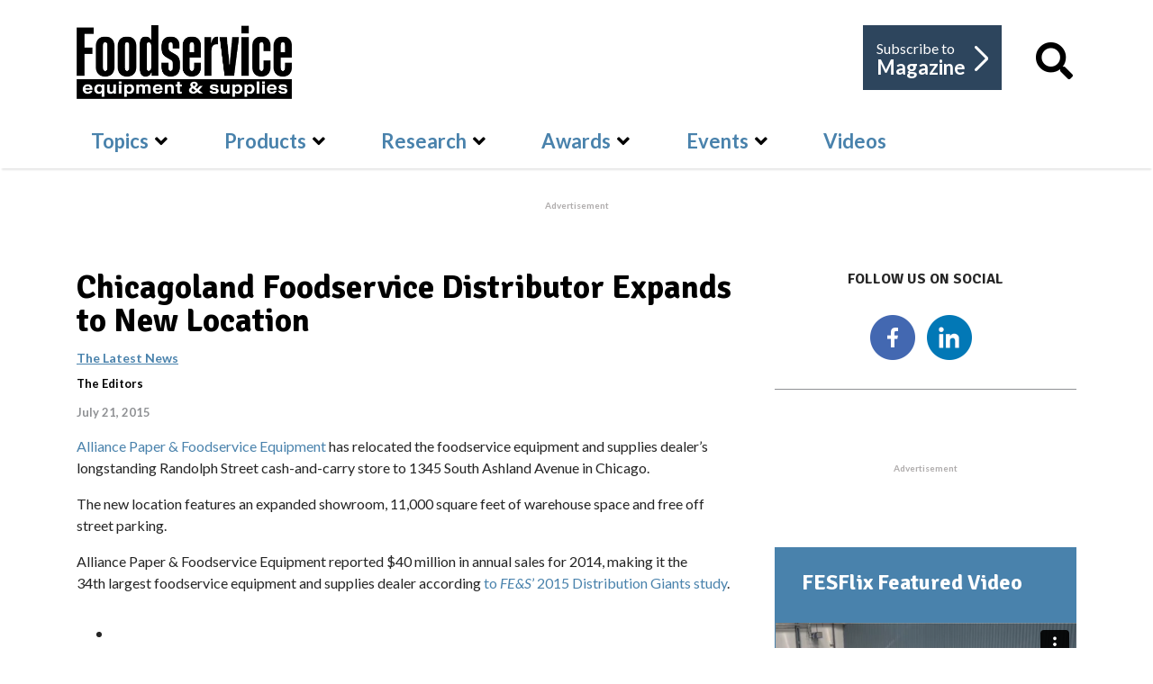

--- FILE ---
content_type: text/html; charset=UTF-8
request_url: https://player.vimeo.com/video/714158517
body_size: 6743
content:
<!DOCTYPE html>
<html lang="en">
<head>
  <meta charset="utf-8">
  <meta name="viewport" content="width=device-width,initial-scale=1,user-scalable=yes">
  
  <link rel="canonical" href="https://player.vimeo.com/video/714158517">
  <meta name="googlebot" content="noindex,indexifembedded">
  
  
  <title>Polar King: Refrigerated Trailer Solutions on Vimeo</title>
  <style>
      body, html, .player, .fallback {
          overflow: hidden;
          width: 100%;
          height: 100%;
          margin: 0;
          padding: 0;
      }
      .fallback {
          
              background-color: transparent;
          
      }
      .player.loading { opacity: 0; }
      .fallback iframe {
          position: fixed;
          left: 0;
          top: 0;
          width: 100%;
          height: 100%;
      }
  </style>
  <link rel="modulepreload" href="https://f.vimeocdn.com/p/4.46.25/js/player.module.js" crossorigin="anonymous">
  <link rel="modulepreload" href="https://f.vimeocdn.com/p/4.46.25/js/vendor.module.js" crossorigin="anonymous">
  <link rel="preload" href="https://f.vimeocdn.com/p/4.46.25/css/player.css" as="style">
</head>

<body>


<div class="vp-placeholder">
    <style>
        .vp-placeholder,
        .vp-placeholder-thumb,
        .vp-placeholder-thumb::before,
        .vp-placeholder-thumb::after {
            position: absolute;
            top: 0;
            bottom: 0;
            left: 0;
            right: 0;
        }
        .vp-placeholder {
            visibility: hidden;
            width: 100%;
            max-height: 100%;
            height: calc(1080 / 1920 * 100vw);
            max-width: calc(1920 / 1080 * 100vh);
            margin: auto;
        }
        .vp-placeholder-carousel {
            display: none;
            background-color: #000;
            position: absolute;
            left: 0;
            right: 0;
            bottom: -60px;
            height: 60px;
        }
    </style>

    

    
        <style>
            .vp-placeholder-thumb {
                overflow: hidden;
                width: 100%;
                max-height: 100%;
                margin: auto;
            }
            .vp-placeholder-thumb::before,
            .vp-placeholder-thumb::after {
                content: "";
                display: block;
                filter: blur(7px);
                margin: 0;
                background: url(https://i.vimeocdn.com/video/1442277242-65cd68a24faec2e73d022662b1dea6c1e5d0ec70c1a58850afafdefa41197a6b-d?mw=80&q=85) 50% 50% / contain no-repeat;
            }
            .vp-placeholder-thumb::before {
                 
                margin: -30px;
            }
        </style>
    

    <div class="vp-placeholder-thumb"></div>
    <div class="vp-placeholder-carousel"></div>
    <script>function placeholderInit(t,h,d,s,n,o){var i=t.querySelector(".vp-placeholder"),v=t.querySelector(".vp-placeholder-thumb");if(h){var p=function(){try{return window.self!==window.top}catch(a){return!0}}(),w=200,y=415,r=60;if(!p&&window.innerWidth>=w&&window.innerWidth<y){i.style.bottom=r+"px",i.style.maxHeight="calc(100vh - "+r+"px)",i.style.maxWidth="calc("+n+" / "+o+" * (100vh - "+r+"px))";var f=t.querySelector(".vp-placeholder-carousel");f.style.display="block"}}if(d){var e=new Image;e.onload=function(){var a=n/o,c=e.width/e.height;if(c<=.95*a||c>=1.05*a){var l=i.getBoundingClientRect(),g=l.right-l.left,b=l.bottom-l.top,m=window.innerWidth/g*100,x=window.innerHeight/b*100;v.style.height="calc("+e.height+" / "+e.width+" * "+m+"vw)",v.style.maxWidth="calc("+e.width+" / "+e.height+" * "+x+"vh)"}i.style.visibility="visible"},e.src=s}else i.style.visibility="visible"}
</script>
    <script>placeholderInit(document,  false ,  true , "https://i.vimeocdn.com/video/1442277242-65cd68a24faec2e73d022662b1dea6c1e5d0ec70c1a58850afafdefa41197a6b-d?mw=80\u0026q=85",  1920 ,  1080 );</script>
</div>

<div id="player" class="player"></div>
<script>window.playerConfig = {"cdn_url":"https://f.vimeocdn.com","vimeo_api_url":"api.vimeo.com","request":{"files":{"dash":{"cdns":{"akfire_interconnect_quic":{"avc_url":"https://vod-adaptive-ak.vimeocdn.com/exp=1768990229~acl=%2Fcfee8144-0125-4cb9-be85-245379f02d39%2Fpsid%3D338b13ab92de344d918e17f523b33904bd6909cc7b137fb572183beebf611414%2F%2A~hmac=af0767005af14f277899ecaffaadf1b049581b45af7db6db0558325ab165f0cf/cfee8144-0125-4cb9-be85-245379f02d39/psid=338b13ab92de344d918e17f523b33904bd6909cc7b137fb572183beebf611414/v2/playlist/av/primary/prot/cXNyPTE/playlist.json?omit=av1-hevc\u0026pathsig=8c953e4f~-8DzjFU9KM9zt_rIcVjIa8TOGjYQMJUHQ_qih3FSC9w\u0026qsr=1\u0026r=dXM%3D\u0026rh=3ZnPqV","origin":"gcs","url":"https://vod-adaptive-ak.vimeocdn.com/exp=1768990229~acl=%2Fcfee8144-0125-4cb9-be85-245379f02d39%2Fpsid%3D338b13ab92de344d918e17f523b33904bd6909cc7b137fb572183beebf611414%2F%2A~hmac=af0767005af14f277899ecaffaadf1b049581b45af7db6db0558325ab165f0cf/cfee8144-0125-4cb9-be85-245379f02d39/psid=338b13ab92de344d918e17f523b33904bd6909cc7b137fb572183beebf611414/v2/playlist/av/primary/prot/cXNyPTE/playlist.json?pathsig=8c953e4f~-8DzjFU9KM9zt_rIcVjIa8TOGjYQMJUHQ_qih3FSC9w\u0026qsr=1\u0026r=dXM%3D\u0026rh=3ZnPqV"},"fastly_skyfire":{"avc_url":"https://skyfire.vimeocdn.com/1768990229-0x4f464f888e003ac9a04a6cd2a85f2714d45c0c25/cfee8144-0125-4cb9-be85-245379f02d39/psid=338b13ab92de344d918e17f523b33904bd6909cc7b137fb572183beebf611414/v2/playlist/av/primary/prot/cXNyPTE/playlist.json?omit=av1-hevc\u0026pathsig=8c953e4f~-8DzjFU9KM9zt_rIcVjIa8TOGjYQMJUHQ_qih3FSC9w\u0026qsr=1\u0026r=dXM%3D\u0026rh=3ZnPqV","origin":"gcs","url":"https://skyfire.vimeocdn.com/1768990229-0x4f464f888e003ac9a04a6cd2a85f2714d45c0c25/cfee8144-0125-4cb9-be85-245379f02d39/psid=338b13ab92de344d918e17f523b33904bd6909cc7b137fb572183beebf611414/v2/playlist/av/primary/prot/cXNyPTE/playlist.json?pathsig=8c953e4f~-8DzjFU9KM9zt_rIcVjIa8TOGjYQMJUHQ_qih3FSC9w\u0026qsr=1\u0026r=dXM%3D\u0026rh=3ZnPqV"}},"default_cdn":"akfire_interconnect_quic","separate_av":true,"streams":[{"profile":"174","id":"241de33a-fc2c-4a7e-b19b-05c30dbc85d7","fps":24,"quality":"720p"},{"profile":"d0b41bac-2bf2-4310-8113-df764d486192","id":"e8957cf0-3417-4cb9-8ee8-78e9ad6fc7ef","fps":24,"quality":"240p"},{"profile":"5ff7441f-4973-4241-8c2e-976ef4a572b0","id":"d1c792ee-c1ac-4dab-8128-4ce884fe9b9e","fps":24,"quality":"1080p"},{"profile":"165","id":"d3d24be8-a56b-4f79-b524-c9b517fdaa43","fps":24,"quality":"540p"},{"profile":"164","id":"1cd7b47d-d0cb-42a8-ad8d-831c39fdb73f","fps":24,"quality":"360p"}],"streams_avc":[{"profile":"164","id":"1cd7b47d-d0cb-42a8-ad8d-831c39fdb73f","fps":24,"quality":"360p"},{"profile":"174","id":"241de33a-fc2c-4a7e-b19b-05c30dbc85d7","fps":24,"quality":"720p"},{"profile":"d0b41bac-2bf2-4310-8113-df764d486192","id":"e8957cf0-3417-4cb9-8ee8-78e9ad6fc7ef","fps":24,"quality":"240p"},{"profile":"5ff7441f-4973-4241-8c2e-976ef4a572b0","id":"d1c792ee-c1ac-4dab-8128-4ce884fe9b9e","fps":24,"quality":"1080p"},{"profile":"165","id":"d3d24be8-a56b-4f79-b524-c9b517fdaa43","fps":24,"quality":"540p"}]},"hls":{"captions":"https://vod-adaptive-ak.vimeocdn.com/exp=1768990229~acl=%2Fcfee8144-0125-4cb9-be85-245379f02d39%2Fpsid%3D338b13ab92de344d918e17f523b33904bd6909cc7b137fb572183beebf611414%2F%2A~hmac=af0767005af14f277899ecaffaadf1b049581b45af7db6db0558325ab165f0cf/cfee8144-0125-4cb9-be85-245379f02d39/psid=338b13ab92de344d918e17f523b33904bd6909cc7b137fb572183beebf611414/v2/playlist/av/primary/sub/20356310-c-en-x-autogen/prot/cXNyPTE/playlist.m3u8?ext-subs=1\u0026omit=opus\u0026pathsig=8c953e4f~QGQFR3e6zQQ0xhjnyoWphvKmzby_SqgOdFEPgcGaxWU\u0026qsr=1\u0026r=dXM%3D\u0026rh=3ZnPqV\u0026sf=fmp4","cdns":{"akfire_interconnect_quic":{"avc_url":"https://vod-adaptive-ak.vimeocdn.com/exp=1768990229~acl=%2Fcfee8144-0125-4cb9-be85-245379f02d39%2Fpsid%3D338b13ab92de344d918e17f523b33904bd6909cc7b137fb572183beebf611414%2F%2A~hmac=af0767005af14f277899ecaffaadf1b049581b45af7db6db0558325ab165f0cf/cfee8144-0125-4cb9-be85-245379f02d39/psid=338b13ab92de344d918e17f523b33904bd6909cc7b137fb572183beebf611414/v2/playlist/av/primary/sub/20356310-c-en-x-autogen/prot/cXNyPTE/playlist.m3u8?ext-subs=1\u0026omit=av1-hevc-opus\u0026pathsig=8c953e4f~QGQFR3e6zQQ0xhjnyoWphvKmzby_SqgOdFEPgcGaxWU\u0026qsr=1\u0026r=dXM%3D\u0026rh=3ZnPqV\u0026sf=fmp4","captions":"https://vod-adaptive-ak.vimeocdn.com/exp=1768990229~acl=%2Fcfee8144-0125-4cb9-be85-245379f02d39%2Fpsid%3D338b13ab92de344d918e17f523b33904bd6909cc7b137fb572183beebf611414%2F%2A~hmac=af0767005af14f277899ecaffaadf1b049581b45af7db6db0558325ab165f0cf/cfee8144-0125-4cb9-be85-245379f02d39/psid=338b13ab92de344d918e17f523b33904bd6909cc7b137fb572183beebf611414/v2/playlist/av/primary/sub/20356310-c-en-x-autogen/prot/cXNyPTE/playlist.m3u8?ext-subs=1\u0026omit=opus\u0026pathsig=8c953e4f~QGQFR3e6zQQ0xhjnyoWphvKmzby_SqgOdFEPgcGaxWU\u0026qsr=1\u0026r=dXM%3D\u0026rh=3ZnPqV\u0026sf=fmp4","origin":"gcs","url":"https://vod-adaptive-ak.vimeocdn.com/exp=1768990229~acl=%2Fcfee8144-0125-4cb9-be85-245379f02d39%2Fpsid%3D338b13ab92de344d918e17f523b33904bd6909cc7b137fb572183beebf611414%2F%2A~hmac=af0767005af14f277899ecaffaadf1b049581b45af7db6db0558325ab165f0cf/cfee8144-0125-4cb9-be85-245379f02d39/psid=338b13ab92de344d918e17f523b33904bd6909cc7b137fb572183beebf611414/v2/playlist/av/primary/sub/20356310-c-en-x-autogen/prot/cXNyPTE/playlist.m3u8?ext-subs=1\u0026omit=opus\u0026pathsig=8c953e4f~QGQFR3e6zQQ0xhjnyoWphvKmzby_SqgOdFEPgcGaxWU\u0026qsr=1\u0026r=dXM%3D\u0026rh=3ZnPqV\u0026sf=fmp4"},"fastly_skyfire":{"avc_url":"https://skyfire.vimeocdn.com/1768990229-0x4f464f888e003ac9a04a6cd2a85f2714d45c0c25/cfee8144-0125-4cb9-be85-245379f02d39/psid=338b13ab92de344d918e17f523b33904bd6909cc7b137fb572183beebf611414/v2/playlist/av/primary/sub/20356310-c-en-x-autogen/prot/cXNyPTE/playlist.m3u8?ext-subs=1\u0026omit=av1-hevc-opus\u0026pathsig=8c953e4f~QGQFR3e6zQQ0xhjnyoWphvKmzby_SqgOdFEPgcGaxWU\u0026qsr=1\u0026r=dXM%3D\u0026rh=3ZnPqV\u0026sf=fmp4","captions":"https://skyfire.vimeocdn.com/1768990229-0x4f464f888e003ac9a04a6cd2a85f2714d45c0c25/cfee8144-0125-4cb9-be85-245379f02d39/psid=338b13ab92de344d918e17f523b33904bd6909cc7b137fb572183beebf611414/v2/playlist/av/primary/sub/20356310-c-en-x-autogen/prot/cXNyPTE/playlist.m3u8?ext-subs=1\u0026omit=opus\u0026pathsig=8c953e4f~QGQFR3e6zQQ0xhjnyoWphvKmzby_SqgOdFEPgcGaxWU\u0026qsr=1\u0026r=dXM%3D\u0026rh=3ZnPqV\u0026sf=fmp4","origin":"gcs","url":"https://skyfire.vimeocdn.com/1768990229-0x4f464f888e003ac9a04a6cd2a85f2714d45c0c25/cfee8144-0125-4cb9-be85-245379f02d39/psid=338b13ab92de344d918e17f523b33904bd6909cc7b137fb572183beebf611414/v2/playlist/av/primary/sub/20356310-c-en-x-autogen/prot/cXNyPTE/playlist.m3u8?ext-subs=1\u0026omit=opus\u0026pathsig=8c953e4f~QGQFR3e6zQQ0xhjnyoWphvKmzby_SqgOdFEPgcGaxWU\u0026qsr=1\u0026r=dXM%3D\u0026rh=3ZnPqV\u0026sf=fmp4"}},"default_cdn":"akfire_interconnect_quic","separate_av":true}},"file_codecs":{"av1":[],"avc":["1cd7b47d-d0cb-42a8-ad8d-831c39fdb73f","241de33a-fc2c-4a7e-b19b-05c30dbc85d7","e8957cf0-3417-4cb9-8ee8-78e9ad6fc7ef","d1c792ee-c1ac-4dab-8128-4ce884fe9b9e","d3d24be8-a56b-4f79-b524-c9b517fdaa43"],"hevc":{"dvh1":[],"hdr":[],"sdr":[]}},"lang":"en","referrer":"https://fesmag.com/topics/the-latest-news/12791-chicagoland-foodservice-distributor-expands-to-new-location","cookie_domain":".vimeo.com","signature":"2e8dc586bdc03cf06ac5e2bdd3251530","timestamp":1768986629,"expires":3600,"text_tracks":[{"id":20356310,"lang":"en-x-autogen","url":"https://captions.vimeo.com/captions/20356310.vtt?expires=1768990229\u0026sig=6c2b83eefff2653d9372ccfc5ed75c7edeb8d049","kind":"captions","label":"English (auto-generated)","provenance":"ai_generated","default":true}],"thumb_preview":{"url":"https://videoapi-sprites.vimeocdn.com/video-sprites/image/0370a0e5-3636-49e7-9368-584d8964066c.0.jpeg?ClientID=sulu\u0026Expires=1768989036\u0026Signature=90ac937e9bf779f4ea82185f862f68a022ea0cee","height":2640,"width":4686,"frame_height":240,"frame_width":426,"columns":11,"frames":120},"currency":"USD","session":"601b1a973bfc206e6f93c98b43021b18af5da9541768986629","cookie":{"volume":1,"quality":null,"hd":0,"captions":null,"transcript":null,"captions_styles":{"color":null,"fontSize":null,"fontFamily":null,"fontOpacity":null,"bgOpacity":null,"windowColor":null,"windowOpacity":null,"bgColor":null,"edgeStyle":null},"audio_language":null,"audio_kind":null,"qoe_survey_vote":0},"build":{"backend":"31e9776","js":"4.46.25"},"urls":{"js":"https://f.vimeocdn.com/p/4.46.25/js/player.js","js_base":"https://f.vimeocdn.com/p/4.46.25/js","js_module":"https://f.vimeocdn.com/p/4.46.25/js/player.module.js","js_vendor_module":"https://f.vimeocdn.com/p/4.46.25/js/vendor.module.js","locales_js":{"de-DE":"https://f.vimeocdn.com/p/4.46.25/js/player.de-DE.js","en":"https://f.vimeocdn.com/p/4.46.25/js/player.js","es":"https://f.vimeocdn.com/p/4.46.25/js/player.es.js","fr-FR":"https://f.vimeocdn.com/p/4.46.25/js/player.fr-FR.js","ja-JP":"https://f.vimeocdn.com/p/4.46.25/js/player.ja-JP.js","ko-KR":"https://f.vimeocdn.com/p/4.46.25/js/player.ko-KR.js","pt-BR":"https://f.vimeocdn.com/p/4.46.25/js/player.pt-BR.js","zh-CN":"https://f.vimeocdn.com/p/4.46.25/js/player.zh-CN.js"},"ambisonics_js":"https://f.vimeocdn.com/p/external/ambisonics.min.js","barebone_js":"https://f.vimeocdn.com/p/4.46.25/js/barebone.js","chromeless_js":"https://f.vimeocdn.com/p/4.46.25/js/chromeless.js","three_js":"https://f.vimeocdn.com/p/external/three.rvimeo.min.js","vuid_js":"https://f.vimeocdn.com/js_opt/modules/utils/vuid.min.js","hive_sdk":"https://f.vimeocdn.com/p/external/hive-sdk.js","hive_interceptor":"https://f.vimeocdn.com/p/external/hive-interceptor.js","proxy":"https://player.vimeo.com/static/proxy.html","css":"https://f.vimeocdn.com/p/4.46.25/css/player.css","chromeless_css":"https://f.vimeocdn.com/p/4.46.25/css/chromeless.css","fresnel":"https://arclight.vimeo.com/add/player-stats","player_telemetry_url":"https://arclight.vimeo.com/player-events","telemetry_base":"https://lensflare.vimeo.com"},"flags":{"plays":1,"dnt":0,"autohide_controls":0,"preload_video":"metadata_on_hover","qoe_survey_forced":0,"ai_widget":0,"ecdn_delta_updates":0,"disable_mms":0,"check_clip_skipping_forward":0},"country":"US","client":{"ip":"3.129.6.130"},"ab_tests":{"cross_origin_texttracks":{"group":"variant","track":false,"data":null}},"atid":"3255735274.1768986629","ai_widget_signature":"63ca9c111cba557d1a35ecac58588aeda0cdd18ff5cefb8bb74feb3c99dfc615_1768990229","config_refresh_url":"https://player.vimeo.com/video/714158517/config/request?atid=3255735274.1768986629\u0026expires=3600\u0026referrer=https%3A%2F%2Ffesmag.com%2Ftopics%2Fthe-latest-news%2F12791-chicagoland-foodservice-distributor-expands-to-new-location\u0026session=601b1a973bfc206e6f93c98b43021b18af5da9541768986629\u0026signature=2e8dc586bdc03cf06ac5e2bdd3251530\u0026time=1768986629\u0026v=1"},"player_url":"player.vimeo.com","video":{"id":714158517,"title":"Polar King: Refrigerated Trailer Solutions","width":1920,"height":1080,"duration":115,"url":"","share_url":"https://vimeo.com/714158517","embed_code":"\u003ciframe title=\"vimeo-player\" src=\"https://player.vimeo.com/video/714158517?h=11c573871a\" width=\"640\" height=\"360\" frameborder=\"0\" referrerpolicy=\"strict-origin-when-cross-origin\" allow=\"autoplay; fullscreen; picture-in-picture; clipboard-write; encrypted-media; web-share\"   allowfullscreen\u003e\u003c/iframe\u003e","default_to_hd":0,"privacy":"disable","embed_permission":"public","thumbnail_url":"https://i.vimeocdn.com/video/1442277242-65cd68a24faec2e73d022662b1dea6c1e5d0ec70c1a58850afafdefa41197a6b-d","owner":{"id":59740386,"name":"Zoomba Group","img":"https://i.vimeocdn.com/portrait/17845977_60x60?sig=3280361ed831d7b2f4651b2a5b7ecd39a47aadd3251f244db03bbc8a07520ce8\u0026v=1\u0026region=us","img_2x":"https://i.vimeocdn.com/portrait/17845977_60x60?sig=3280361ed831d7b2f4651b2a5b7ecd39a47aadd3251f244db03bbc8a07520ce8\u0026v=1\u0026region=us","url":"https://vimeo.com/user59740386","account_type":"business"},"spatial":0,"live_event":null,"version":{"current":null,"available":[{"id":420945472,"file_id":3310902546,"is_current":true}]},"unlisted_hash":null,"rating":{"id":6},"fps":24,"bypass_token":"eyJ0eXAiOiJKV1QiLCJhbGciOiJIUzI1NiJ9.eyJjbGlwX2lkIjo3MTQxNTg1MTcsImV4cCI6MTc2ODk5MDI2MH0.gsvLIhunvPsdLv-RQf8UhQXpoMoIBpL4jlZ_YdcQn_Y","channel_layout":"stereo","ai":0,"locale":""},"user":{"id":0,"team_id":0,"team_origin_user_id":0,"account_type":"none","liked":0,"watch_later":0,"owner":0,"mod":0,"logged_in":0,"private_mode_enabled":0,"vimeo_api_client_token":"eyJhbGciOiJIUzI1NiIsInR5cCI6IkpXVCJ9.eyJzZXNzaW9uX2lkIjoiNjAxYjFhOTczYmZjMjA2ZTZmOTNjOThiNDMwMjFiMThhZjVkYTk1NDE3Njg5ODY2MjkiLCJleHAiOjE3Njg5OTAyMjksImFwcF9pZCI6MTE4MzU5LCJzY29wZXMiOiJwdWJsaWMgc3RhdHMifQ.GIAMr5ranT77YywUmbILfIHmJlxzDGtHP-jz6or-2fA"},"view":1,"vimeo_url":"vimeo.com","embed":{"audio_track":"","autoplay":0,"autopause":1,"dnt":0,"editor":0,"keyboard":1,"log_plays":1,"loop":0,"muted":0,"on_site":0,"texttrack":"","transparent":1,"outro":"share","playsinline":1,"quality":null,"player_id":"","api":null,"app_id":"","color":"","color_one":"000000","color_two":"00adef","color_three":"ffffff","color_four":"000000","context":"embed.main","settings":{"auto_pip":1,"badge":0,"byline":0,"collections":0,"color":0,"force_color_one":0,"force_color_two":0,"force_color_three":0,"force_color_four":0,"embed":0,"fullscreen":1,"like":0,"logo":0,"playbar":1,"portrait":0,"pip":1,"share":1,"spatial_compass":0,"spatial_label":0,"speed":0,"title":0,"volume":0,"watch_later":0,"watch_full_video":1,"controls":1,"airplay":1,"audio_tracks":1,"chapters":1,"chromecast":1,"cc":1,"transcript":1,"quality":1,"play_button_position":0,"ask_ai":0,"skipping_forward":1,"debug_payload_collection_policy":"default"},"create_interactive":{"has_create_interactive":false,"viddata_url":""},"min_quality":null,"max_quality":null,"initial_quality":null,"prefer_mms":1}}</script>
<script>const fullscreenSupported="exitFullscreen"in document||"webkitExitFullscreen"in document||"webkitCancelFullScreen"in document||"mozCancelFullScreen"in document||"msExitFullscreen"in document||"webkitEnterFullScreen"in document.createElement("video");var isIE=checkIE(window.navigator.userAgent),incompatibleBrowser=!fullscreenSupported||isIE;window.noModuleLoading=!1,window.dynamicImportSupported=!1,window.cssLayersSupported=typeof CSSLayerBlockRule<"u",window.isInIFrame=function(){try{return window.self!==window.top}catch(e){return!0}}(),!window.isInIFrame&&/twitter/i.test(navigator.userAgent)&&window.playerConfig.video.url&&(window.location=window.playerConfig.video.url),window.playerConfig.request.lang&&document.documentElement.setAttribute("lang",window.playerConfig.request.lang),window.loadScript=function(e){var n=document.getElementsByTagName("script")[0];n&&n.parentNode?n.parentNode.insertBefore(e,n):document.head.appendChild(e)},window.loadVUID=function(){if(!window.playerConfig.request.flags.dnt&&!window.playerConfig.embed.dnt){window._vuid=[["pid",window.playerConfig.request.session]];var e=document.createElement("script");e.async=!0,e.src=window.playerConfig.request.urls.vuid_js,window.loadScript(e)}},window.loadCSS=function(e,n){var i={cssDone:!1,startTime:new Date().getTime(),link:e.createElement("link")};return i.link.rel="stylesheet",i.link.href=n,e.getElementsByTagName("head")[0].appendChild(i.link),i.link.onload=function(){i.cssDone=!0},i},window.loadLegacyJS=function(e,n){if(incompatibleBrowser){var i=e.querySelector(".vp-placeholder");i&&i.parentNode&&i.parentNode.removeChild(i);let a=`/video/${window.playerConfig.video.id}/fallback`;window.playerConfig.request.referrer&&(a+=`?referrer=${window.playerConfig.request.referrer}`),n.innerHTML=`<div class="fallback"><iframe title="unsupported message" src="${a}" frameborder="0"></iframe></div>`}else{n.className="player loading";var t=window.loadCSS(e,window.playerConfig.request.urls.css),r=e.createElement("script"),o=!1;r.src=window.playerConfig.request.urls.js,window.loadScript(r),r["onreadystatechange"in r?"onreadystatechange":"onload"]=function(){!o&&(!this.readyState||this.readyState==="loaded"||this.readyState==="complete")&&(o=!0,playerObject=new VimeoPlayer(n,window.playerConfig,t.cssDone||{link:t.link,startTime:t.startTime}))},window.loadVUID()}};function checkIE(e){e=e&&e.toLowerCase?e.toLowerCase():"";function n(r){return r=r.toLowerCase(),new RegExp(r).test(e);return browserRegEx}var i=n("msie")?parseFloat(e.replace(/^.*msie (\d+).*$/,"$1")):!1,t=n("trident")?parseFloat(e.replace(/^.*trident\/(\d+)\.(\d+).*$/,"$1.$2"))+4:!1;return i||t}
</script>
<script nomodule>
  window.noModuleLoading = true;
  var playerEl = document.getElementById('player');
  window.loadLegacyJS(document, playerEl);
</script>
<script type="module">try{import("").catch(()=>{})}catch(t){}window.dynamicImportSupported=!0;
</script>
<script type="module">if(!window.dynamicImportSupported||!window.cssLayersSupported){if(!window.noModuleLoading){window.noModuleLoading=!0;var playerEl=document.getElementById("player");window.loadLegacyJS(document,playerEl)}var moduleScriptLoader=document.getElementById("js-module-block");moduleScriptLoader&&moduleScriptLoader.parentElement.removeChild(moduleScriptLoader)}
</script>
<script type="module" id="js-module-block">if(!window.noModuleLoading&&window.dynamicImportSupported&&window.cssLayersSupported){const n=document.getElementById("player"),e=window.loadCSS(document,window.playerConfig.request.urls.css);import(window.playerConfig.request.urls.js_module).then(function(o){new o.VimeoPlayer(n,window.playerConfig,e.cssDone||{link:e.link,startTime:e.startTime}),window.loadVUID()}).catch(function(o){throw/TypeError:[A-z ]+import[A-z ]+module/gi.test(o)&&window.loadLegacyJS(document,n),o})}
</script>

<script type="application/ld+json">{"embedUrl":"https://player.vimeo.com/video/714158517?h=11c573871a","thumbnailUrl":"https://i.vimeocdn.com/video/1442277242-65cd68a24faec2e73d022662b1dea6c1e5d0ec70c1a58850afafdefa41197a6b-d?f=webp","name":"Polar King: Refrigerated Trailer Solutions","description":"Polar King Mobile has partnered with dealers across the country to bring the newest refrigerated trailer solution near you. These compact units provide a temperature range of 0°F to 50°F and require only 110V and 15 amps.","duration":"PT115S","uploadDate":"2022-05-26T13:04:36-04:00","@context":"https://schema.org/","@type":"VideoObject"}</script>

</body>
</html>


--- FILE ---
content_type: text/html; charset=utf-8
request_url: https://www.google.com/recaptcha/api2/aframe
body_size: 267
content:
<!DOCTYPE HTML><html><head><meta http-equiv="content-type" content="text/html; charset=UTF-8"></head><body><script nonce="YTTDOswLZcxG15cmcEL9UQ">/** Anti-fraud and anti-abuse applications only. See google.com/recaptcha */ try{var clients={'sodar':'https://pagead2.googlesyndication.com/pagead/sodar?'};window.addEventListener("message",function(a){try{if(a.source===window.parent){var b=JSON.parse(a.data);var c=clients[b['id']];if(c){var d=document.createElement('img');d.src=c+b['params']+'&rc='+(localStorage.getItem("rc::a")?sessionStorage.getItem("rc::b"):"");window.document.body.appendChild(d);sessionStorage.setItem("rc::e",parseInt(sessionStorage.getItem("rc::e")||0)+1);localStorage.setItem("rc::h",'1768986634191');}}}catch(b){}});window.parent.postMessage("_grecaptcha_ready", "*");}catch(b){}</script></body></html>